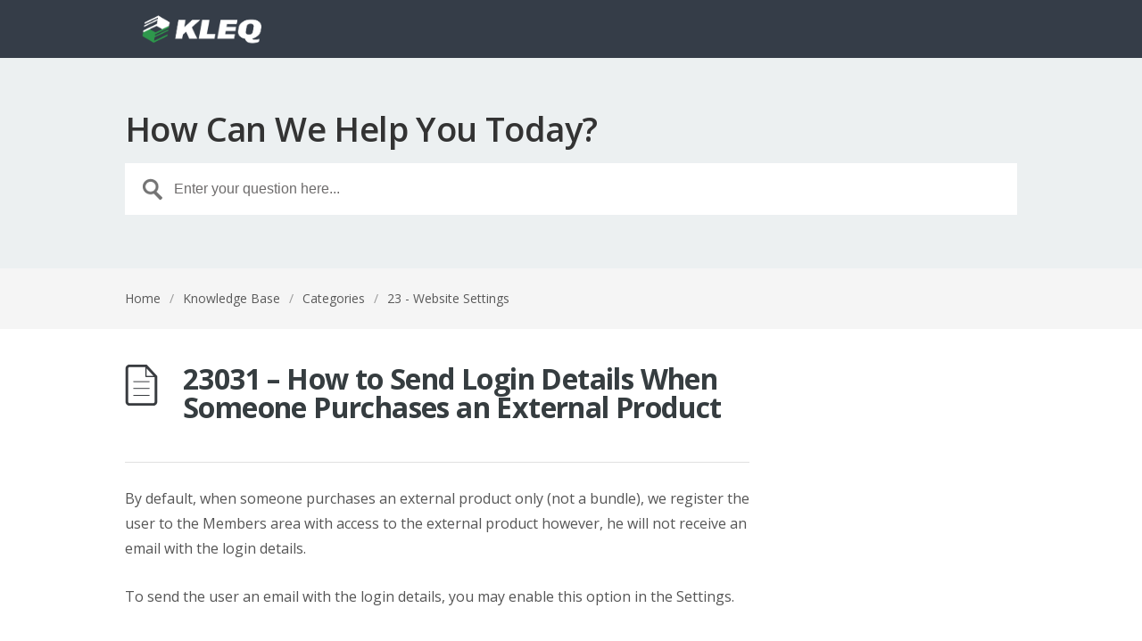

--- FILE ---
content_type: text/html; charset=UTF-8
request_url: https://help.kleq.com/knowledgebase/how-to-send-login-details-when-someone-purchases-an-external-product
body_size: 4214
content:
<!DOCTYPE html>
<html lang="en-US">
<head>
<meta charset="UTF-8" />
<meta name="viewport" content="width=device-width, initial-scale=1" />
<title>23031 &#8211; How to Send Login Details When Someone Purchases an External Product &#8211; KLEQ Help Center</title>
<link rel="profile" href="https://gmpg.org/xfn/11" />
<link rel="pingback" href="https://help.kleq.com/xmlrpc.php" />
<link rel='dns-prefetch' href='//fonts.googleapis.com' />
<link rel='dns-prefetch' href='//s.w.org' />
<link rel="alternate" type="application/rss+xml" title="KLEQ Help Center &raquo; Feed" href="https://help.kleq.com/feed" />
<link rel="alternate" type="application/rss+xml" title="KLEQ Help Center &raquo; Comments Feed" href="https://help.kleq.com/comments/feed" />
		<script type="text/javascript">
			window._wpemojiSettings = {"baseUrl":"https:\/\/s.w.org\/images\/core\/emoji\/11\/72x72\/","ext":".png","svgUrl":"https:\/\/s.w.org\/images\/core\/emoji\/11\/svg\/","svgExt":".svg","source":{"concatemoji":"https:\/\/help.kleq.com\/wp-includes\/js\/wp-emoji-release.min.js?ver=4.9.28"}};
			!function(e,a,t){var n,r,o,i=a.createElement("canvas"),p=i.getContext&&i.getContext("2d");function s(e,t){var a=String.fromCharCode;p.clearRect(0,0,i.width,i.height),p.fillText(a.apply(this,e),0,0);e=i.toDataURL();return p.clearRect(0,0,i.width,i.height),p.fillText(a.apply(this,t),0,0),e===i.toDataURL()}function c(e){var t=a.createElement("script");t.src=e,t.defer=t.type="text/javascript",a.getElementsByTagName("head")[0].appendChild(t)}for(o=Array("flag","emoji"),t.supports={everything:!0,everythingExceptFlag:!0},r=0;r<o.length;r++)t.supports[o[r]]=function(e){if(!p||!p.fillText)return!1;switch(p.textBaseline="top",p.font="600 32px Arial",e){case"flag":return s([55356,56826,55356,56819],[55356,56826,8203,55356,56819])?!1:!s([55356,57332,56128,56423,56128,56418,56128,56421,56128,56430,56128,56423,56128,56447],[55356,57332,8203,56128,56423,8203,56128,56418,8203,56128,56421,8203,56128,56430,8203,56128,56423,8203,56128,56447]);case"emoji":return!s([55358,56760,9792,65039],[55358,56760,8203,9792,65039])}return!1}(o[r]),t.supports.everything=t.supports.everything&&t.supports[o[r]],"flag"!==o[r]&&(t.supports.everythingExceptFlag=t.supports.everythingExceptFlag&&t.supports[o[r]]);t.supports.everythingExceptFlag=t.supports.everythingExceptFlag&&!t.supports.flag,t.DOMReady=!1,t.readyCallback=function(){t.DOMReady=!0},t.supports.everything||(n=function(){t.readyCallback()},a.addEventListener?(a.addEventListener("DOMContentLoaded",n,!1),e.addEventListener("load",n,!1)):(e.attachEvent("onload",n),a.attachEvent("onreadystatechange",function(){"complete"===a.readyState&&t.readyCallback()})),(n=t.source||{}).concatemoji?c(n.concatemoji):n.wpemoji&&n.twemoji&&(c(n.twemoji),c(n.wpemoji)))}(window,document,window._wpemojiSettings);
		</script>
		<style type="text/css">
img.wp-smiley,
img.emoji {
	display: inline !important;
	border: none !important;
	box-shadow: none !important;
	height: 1em !important;
	width: 1em !important;
	margin: 0 .07em !important;
	vertical-align: -0.1em !important;
	background: none !important;
	padding: 0 !important;
}
</style>
<link rel='stylesheet' id='theme-style-css'  href='https://help.kleq.com/wp-content/themes/supportdesk/style.css?ver=4.9.28' type='text/css' media='all' />
<style id='theme-style-inline-css' type='text/css'>
 
				
				a, 
				a:visited, 
				a:hover {
					color: #E36F3C;
				}
				
				button,
				input[type='reset'],
				input[type='submit'],
				input[type='button'],
				.pagination span,
				.paging-navigation .nav-previous a:hover, 
				.paging-navigation .nav-next a:hover, 
				.pagination a:hover,
				.widget_categories li span,
				.bbp-login-form .bbp-submit-wrapper,
				.bbp-pagination-links span,
				.kb-category-list h3 span.count,
				#page-header,
				.st_faq .entry-title.active .action,
				.st_faq .entry-title:hover .action {
				background:#86b854;
				}
				#header {background-color:#353d48;
padding: 10px 0px !important;
}

#page-header {
padding: 60px 0px !important;
background-color: #ecf0f1;
}

#page-header h1 {
color: #333;
}

#page-header #searchform #s {
width: 100% !important;
box-sizing: border-box;

.archive .st_kb {
background: url(/wp-content/themes/supportdesk/images/kb-small.png) no-repeat scroll 0 0 rgba(0, 0, 0, 0) !important;
padding: 0 0 6px 37px !important;
}

.archive .st_kb .entry-title {
font-size: 21px !important;
}
.entry-title, .entry-title a {
line-height: 1.2 !important;
}

#primary {padding-bottom:200px !important;}

				
				
</style>
<link rel='stylesheet' id='theme-font-css'  href='https://fonts.googleapis.com/css?family=Open+Sans:300,400,600,700&#038;subset=latin,latin-ext' type='text/css' media='all' />
<link rel='stylesheet' id='shortcodes-css'  href='https://help.kleq.com/wp-content/themes/supportdesk/framework/shortcodes/shortcodes.css?ver=4.9.28' type='text/css' media='all' />
<script type='text/javascript' src='https://help.kleq.com/wp-includes/js/jquery/jquery.js?ver=1.12.4'></script>
<script type='text/javascript' src='https://help.kleq.com/wp-includes/js/jquery/jquery-migrate.min.js?ver=1.4.1'></script>
<link rel='https://api.w.org/' href='https://help.kleq.com/wp-json/' />
<link rel="EditURI" type="application/rsd+xml" title="RSD" href="https://help.kleq.com/xmlrpc.php?rsd" />
<link rel="wlwmanifest" type="application/wlwmanifest+xml" href="https://help.kleq.com/wp-includes/wlwmanifest.xml" /> 
<meta name="generator" content="WordPress 4.9.28" />
<link rel="canonical" href="https://help.kleq.com/knowledgebase/how-to-send-login-details-when-someone-purchases-an-external-product" />
<link rel='shortlink' href='https://help.kleq.com/?p=29123' />
<link rel="alternate" type="application/json+oembed" href="https://help.kleq.com/wp-json/oembed/1.0/embed?url=https%3A%2F%2Fhelp.kleq.com%2Fknowledgebase%2Fhow-to-send-login-details-when-someone-purchases-an-external-product" />
<link rel="alternate" type="text/xml+oembed" href="https://help.kleq.com/wp-json/oembed/1.0/embed?url=https%3A%2F%2Fhelp.kleq.com%2Fknowledgebase%2Fhow-to-send-login-details-when-someone-purchases-an-external-product&#038;format=xml" />
<!--[if lt IE 9]><script src="https://help.kleq.com/wp-content/themes/supportdesk/js/html5.js"></script><![endif]--><!--[if (gte IE 6)&(lte IE 8)]><script src="https://help.kleq.com/wp-content/themes/supportdesk/js/selectivizr-min.js"></script><![endif]--></head>
<body class="st_kb-template-default single single-st_kb postid-29123">

<!-- #header -->
<header id="header" class="clearfix" role="banner">

<div class="container">

<div id="header-inner" class="clearfix">
<!-- #logo -->
  <div id="logo">
      <a title="KLEQ Help Center" href="https://help.kleq.com">
      <img src="/wp-content/uploads/2017/04/logohelp.png" style="width:200px;"/>
      </a>
  </div>
<!-- /#logo -->


<!-- #primary-nav -->
<nav id="primary-nav" role="navigation" class="clearfix">
  </nav>
<!-- #primary-nav -->


</div>
</div>
</header>
<script>
  (function(i,s,o,g,r,a,m){i['GoogleAnalyticsObject']=r;i[r]=i[r]||function(){
  (i[r].q=i[r].q||[]).push(arguments)},i[r].l=1*new Date();a=s.createElement(o),
  m=s.getElementsByTagName(o)[0];a.async=1;a.src=g;m.parentNode.insertBefore(a,m)
  })(window,document,'script','//www.google-analytics.com/analytics.js','ga');

  ga('create', 'UA-7117681-25', 'marketpromax.com');
  ga('send', 'pageview');

</script>




<!-- /#header -->


<!-- #page-header -->
<div id="page-header">
<div class="container">

<h1>How Can We Help You Today?</h1>
<!-- #live-search -->
<div id="live-search">

      <form role="search" method="get" id="searchform" class="clearfix" action="https://help.kleq.com/" autocomplete="off">
        <input type="text" onfocus="if (this.value == 'Enter your question here...') {this.value = '';}" onblur="if (this.value == '')  {this.value = 'Enter your question here...';}" value="Enter your question here..." name="s" id="s" />
        <input type="hidden" name="post_type" value="st_kb" />
      </form>

</div>
<!-- /#live-search -->

</div>
</div>
<!-- #page-header -->

<!-- #breadcrumbs -->
<div id="page-subnav" class="clearfix">
<div class="container">
<div id="breadcrumbs"><a href="https://help.kleq.com">Home</a><span class="sep">/</span><a href="https://help.kleq.com/knowledgebase">Knowledge Base</a><span class="sep">/</span><a href="https://help.kleq.com/section/categories">Categories</a><span class="sep">/</span><a href="https://help.kleq.com/section/categories/settings">23 - Website Settings</a></div></div>
</div>
<!-- /#breadcrumbs -->
<!-- #primary -->
<div id="primary" class="sidebar-off clearfix"> 


<div class="container">

	

	
  <!-- #content -->
  <section id="content" role="main" style="max-width:700px;">
    	    <article id="post-29123" class="clearfix post-29123 st_kb type-st_kb status-publish hentry st_kb_category-settings"> 
      

<!-- .entry-header -->
<div class="entry-header">
      <h1 class="entry-title">
        23031 &#8211; How to Send Login Details When Someone Purchases an External Product      </h1>
      

</div>
<!-- /.entry-header --> 

<!-- .entry-content -->
<div class="entry-content clearfix">
	<p>By default, when someone purchases an external product only (not a bundle), we register the user to the Members area with access to the external product however, he will not receive an email with the login details.</p>
<p>To send the user an email with the login details, you may enable this option in the Settings.</p>
<h4>To do this</h4>
<ul>
<li>Go to <strong>Settings</strong> in the left-sidebar menu and then select <strong>Global Settings</strong>. <img class="aligncenter wp-image-29126 size-full" src="https://klqkbmedia.s3.amazonaws.com/uploads/settingss.png" alt="" width="298" height="861" /></li>
<li>In the Global Settings, click on the <strong>User Registration</strong> at the very bottom. <img class="size-full wp-image-29125 aligncenter" src="https://klqkbmedia.s3.amazonaws.com/uploads/userreg.png" alt="" width="1316" height="902" /></li>
<li>Then, enable the <strong>Send login details on External product purchase</strong> option. <img class="size-full wp-image-29124 aligncenter" src="https://klqkbmedia.s3.amazonaws.com/uploads/enable.png" alt="" width="1234" height="178" /></li>
<li>Click on <strong>SAVE CHANGES</strong>.</li>
</ul>
<p>That&#8217;s it! You are done! You may disable it anytime you want.</p>
<p>&nbsp;</p>
<hr />
<p>&nbsp;</p>
<h5>Related Articles</h5>
<p><a href="https://help.kleq.com/knowledgebase/how-to-setup-an-external-product" target="_blank" rel="noopener">How to Setup an External Product</a><br />
<a href="https://help.kleq.com/knowledgebase/how-to-sell-your-external-products" target="_blank" rel="noopener">How to sell your external products</a><br />
<a href="https://help.kleq.com/knowledgebase/06030-enable-quantity-option-for-external-products-on-order-pages" target="_blank" rel="noopener">Enable Quantity Option for External Products on Order pages</a></p>
    </div>
<!-- ./entry-content -->


</article>
    


</section>
<!-- #content -->


</div>
</div>
<!-- /#primary -->

<!-- #footer-bottom -->
<footer id="footer" class="clearfix">


<div id="footer-bottom" class="clearfix">
<div class="container">
  

  </div>
</div>

</footer> 
<!-- /#footer-bottom -->


   		<script type="text/javascript">
		jQuery(document).ready(function() {
		jQuery('#live-search #s').liveSearch({url: 'https://help.kleq.com//?ajax=on&post_type=st_kb&s='});
		});console.log('1');
		</script>
	<script type='text/javascript' src='https://help.kleq.com/wp-content/themes/supportdesk/js/functions.js?ver=4.9.28'></script>
<script type='text/javascript' src='https://help.kleq.com/wp-content/themes/supportdesk/js/jquery.livesearch.js?ver=4.9.28'></script>
<script type='text/javascript' src='https://help.kleq.com/wp-content/themes/supportdesk/framework/shortcodes/shortcodes.js?ver=4.9.28'></script>
<script type='text/javascript' src='https://help.kleq.com/wp-includes/js/wp-embed.min.js?ver=4.9.28'></script>
<script defer src="https://static.cloudflareinsights.com/beacon.min.js/vcd15cbe7772f49c399c6a5babf22c1241717689176015" integrity="sha512-ZpsOmlRQV6y907TI0dKBHq9Md29nnaEIPlkf84rnaERnq6zvWvPUqr2ft8M1aS28oN72PdrCzSjY4U6VaAw1EQ==" data-cf-beacon='{"version":"2024.11.0","token":"b02d096188564a23b8c5b5ef7c2c0d02","r":1,"server_timing":{"name":{"cfCacheStatus":true,"cfEdge":true,"cfExtPri":true,"cfL4":true,"cfOrigin":true,"cfSpeedBrain":true},"location_startswith":null}}' crossorigin="anonymous"></script>
</body>
</html>